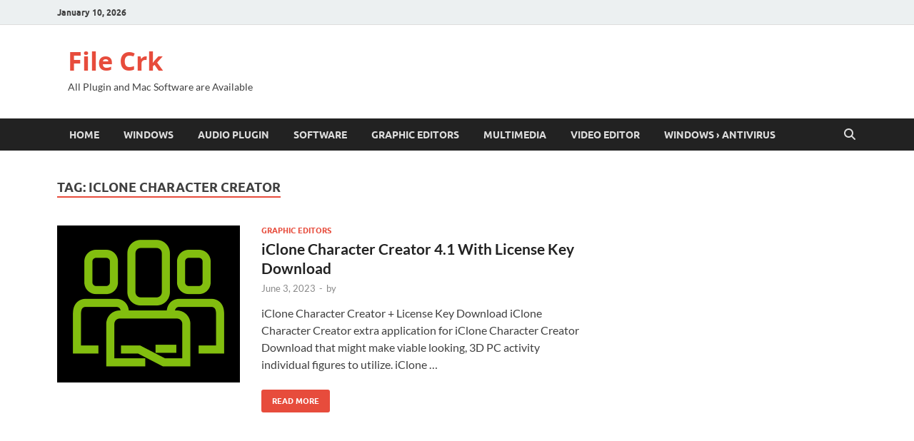

--- FILE ---
content_type: text/html; charset=utf-8
request_url: https://www.google.com/recaptcha/api2/aframe
body_size: 184
content:
<!DOCTYPE HTML><html><head><meta http-equiv="content-type" content="text/html; charset=UTF-8"></head><body><script nonce="lS0zLEfAoJVDqGajhJjMhA">/** Anti-fraud and anti-abuse applications only. See google.com/recaptcha */ try{var clients={'sodar':'https://pagead2.googlesyndication.com/pagead/sodar?'};window.addEventListener("message",function(a){try{if(a.source===window.parent){var b=JSON.parse(a.data);var c=clients[b['id']];if(c){var d=document.createElement('img');d.src=c+b['params']+'&rc='+(localStorage.getItem("rc::a")?sessionStorage.getItem("rc::b"):"");window.document.body.appendChild(d);sessionStorage.setItem("rc::e",parseInt(sessionStorage.getItem("rc::e")||0)+1);localStorage.setItem("rc::h",'1768371285160');}}}catch(b){}});window.parent.postMessage("_grecaptcha_ready", "*");}catch(b){}</script></body></html>